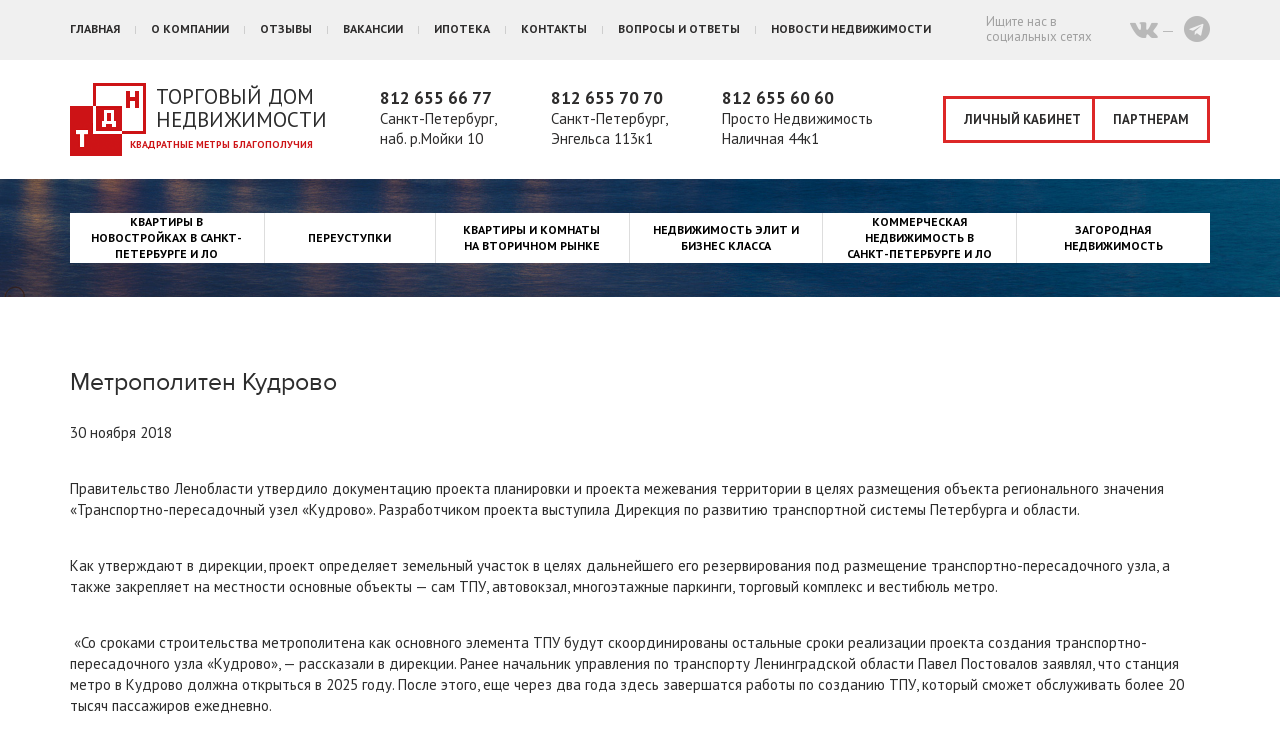

--- FILE ---
content_type: text/html; charset=UTF-8
request_url: https://an-tdn.ru/metropoliten-kudrovo
body_size: 5681
content:
<!DOCTYPE html>
<html lang="ru">
  <head>
  <!-- Google Tag Manager -->
<script>(function(w,d,s,l,i){w[l]=w[l]||[];w[l].push({'gtm.start':
new Date().getTime(),event:'gtm.js'});var f=d.getElementsByTagName(s)[0],
j=d.createElement(s),dl=l!='dataLayer'?'&l='+l:'';j.async=true;j.src=
'https://www.googletagmanager.com/gtm.js?id='+i+dl;f.parentNode.insertBefore(j,f);
})(window,document,'script','dataLayer','GTM-N7J2WLQ');</script>
<!-- End Google Tag Manager -->

    <meta charset="utf-8">
	<meta name="format-detection" content="telephone=no">
    <meta http-equiv="X-UA-Compatible" content="IE=edge">
	<meta name="viewport" content="width=480, maximum-scale=1">
    <link rel="stylesheet" type="text/css" href="/assets/776cfa9d/jui/css/base/jquery-ui.css" />
<script type="text/javascript" src="/assets/776cfa9d/jquery.js"></script>
<title>Метрополитен Кудрово</title>
	<meta name="keywords" content="Метрополитен Кудрово" />
	<meta name="description" content="Метрополитен Кудрово" />

    <!-- Bootstrap -->
	<link href="https://fonts.googleapis.com/css?family=PT+Sans:400,400i,700,700i&amp;subset=cyrillic" rel="stylesheet">
	<link rel="stylesheet" href="/themes/classic/css/font-awesome.min.css">
	<link rel="stylesheet" href="/themes/classic/css/prox.css">

    <link href="/themes/classic/css/bootstrap.css" rel="stylesheet" />
	<link href="/themes/classic/css/style.css" rel="stylesheet" />
	<link href="/themes/classic/css/inner.css" rel="stylesheet" />
	<link href="/themes/classic/css/filter.css" rel="stylesheet" />
	<link href="/themes/classic/css/listing.css" rel="stylesheet" />
	<script src="https://use.fontawesome.com/239cbb37cd.js"></script>

    <!-- HTML5 Shim and Respond.js IE8 support of HTML5 elements and media queries -->
    <!-- WARNING: Respond.js doesn't work if you view the page via file:// -->
    <!--[if lt IE 9]>
      <script src="https://oss.maxcdn.com/html5shiv/3.7.2/html5shiv.min.js"></script>
      <script src="https://oss.maxcdn.com/respond/1.4.2/respond.min.js"></script>
    <![endif]-->

	<!-- jQuery (necessary for Bootstrap's JavaScript plugins) -->
        <!-- Include all compiled plugins (below), or include individual files as needed -->
    
	<script src="/themes/classic/js/mob-menu.js"></script>
	<script src="/themes/classic/js/toggler.js"></script>
	<script src="/themes/classic/js/ingevents.4.0.8.js"></script>

	<link media="all" rel="stylesheet" type="text/css" href="/themes/classic/js/prettyphoto/css/prettyPhoto.css" />
	<script src="/themes/classic/js/prettyphoto/js/jquery.prettyPhoto.js" type="text/javascript"></script>
	<meta name="yandex-verification" content="77a24cbd15fde873" />
	
	<!-- Facebook Pixel Code -->
	<script>
	!function(f,b,e,v,n,t,s)
	{if(f.fbq)return;n=f.fbq=function(){n.callMethod?
	n.callMethod.apply(n,arguments):n.queue.push(arguments)};
	if(!f._fbq)f._fbq=n;n.push=n;n.loaded=!0;n.version='2.0';
	n.queue=[];t=b.createElement(e);t.async=!0;
	t.src=v;s=b.getElementsByTagName(e)[0];
	s.parentNode.insertBefore(t,s)}(window, document,'script',
	'https://connect.facebook.net/en_US/fbevents.js');
	fbq('init', '170751270128592');
	fbq('track', 'PageView');
	</script>
	<noscript><img height="1" width="1" style="display:none"
	src="https://www.facebook.com/tr?id=170751270128592&ev=PageView&noscript=1"
	/></noscript>
	<!-- End Facebook Pixel Code -->
  </head>
<body>
<!-- Google Tag Manager (noscript) -->
<noscript><iframe src="https://www.googletagmanager.com/ns.html?id=GTM-N7J2WLQ"
height="0" width="0" style="display:none;visibility:hidden"></iframe></noscript>
<!-- End Google Tag Manager (noscript) -->

<!-- header -->
  <div id="header">
	<div class="container">
	  <div class="row">
		<div class="col-xs-12">
		  <!-- top menu -->
			<div class="top-menu">
			  <ul class="hidden-md hidden-lg more-mobile-menu">
    <li><a href="/novostroiki">Квартиры в новостройках в Санкт-Петербурге и ЛО</a></li>
    <li><a href="/vtorichnyi">Квартиры и комнаты на вторичном рынке</a></li>
    <li><a href="/elite">Недвижимость элит и бизнес класса</a></li>
    <li><a href="/commerce">Коммерческая недвижимость в Санкт-Петербурге и ЛО</a></li>
    <li><a href="/zagorod">Загородная недвижимость</a></li>
    <li><a href="/tradein">Квартиры по Trade-In</a></li>
  </ul>			  <ul>
    <li><a href="/">Главная</a></li>
    <li><a href="/o-kompanii">О компании</a></li>
    <li><a href="/otzivi">Отзывы</a></li>
    <li><a href="/vakansii-Torgovy-Dom-Nedvizhimosti">Вакансии</a></li>
    <li><a href="/ipoteka">Ипотека</a></li>
    <li><a href="/kontakti">Контакты</a></li>
    <li><a href="/voprosi-i-otveti">Вопросы и ответы</a></li>
    <li><a href="/realty_news">Новости недвижимости</a></li>
  </ul>			</div>
		  <!-- /top menu -->
		  		  <!-- top socials -->
			<div class="top-socials"><span class="hidden-md visible-lg">Ищите нас в<br />социальных сетях</span> <a href="https://vk.com/antdn" target="_blank"><em class="fa fa-vk"></em></a>&nbsp;  <a href="https://t.me/aantdn" target="_blank"><em class="fa fa-telegram"></em></a></div>

		  <!-- /top socials -->
		  		</div>
		<div class="clearfix"></div>
	  </div>
	</div>
  </div>
<!-- /header -->
<!-- under header -->
  <div id="underheader">
	<div class="container">
	  <div class="row">
		<div class="col-xs-12">
		  <!-- logo -->
			<div class="logo"><a href="/">Торговый дом недвижимости</a></div>
		  <!-- /logo -->
		  <!-- menu toggler -->
			<div class="menu-toggler visible-xs visible-sm hidden-md hidden-lg"><button class="c-hamburger c-hamburger--htx"><span>меню</span></button></div>
			<div class="search-closer visible-xs visible-sm hidden-md hidden-lg"><span></span></div>
		  <!-- /menu toggler -->
		  		  <!-- top addresses -->
			<div class="top-addresses hidded-xs hidden-sm visible-md visible-lg">
			  <span> <a href="tel:+78126556677">812 655 66 77</a> <br />Санкт-Петербург, <br />наб. р.Мойки 10 </span> &nbsp;&nbsp; <span> <a href="tel:+78126557070">812 655 70 70</a> <br />Санкт-Петербург,<br />Энгельса 113к1 </span> &nbsp;&nbsp; <span> <a href="tel:+78126556060">812 655 60 60</a> <br />Просто Недвижимость<br />Наличная 44к1</span>			</div>
		  <!-- /top addresses -->
		  		  <!-- links -->
			<div class="top-links hidden-xs hidden-sm visible-md visible-lg">
			  <a href="/admin" class="cabinet-link">Личный кабинет</a>
			  <a class="partners-link" href="http://tdnpartner.online.tilda.ws/" target="_blank">Партнерам</a>			</div>
		  <!-- /links -->
		  <!-- global search -->
			<div class="global-search-module visible-xs visible-sm hidden-md hidden-lg">
			  <form method="get" action="/search">
    <!-- <input type="text" name="search" value="" placeholder="" /> -->
    <input placeholder="" id="search" type="text" name="search" />    <input type="submit" name="search_submit" value="Найти" data-clicked="0" />
    <div id="search-hints"></div>
</form>			</div>
		  <!-- /global search -->
		</div>
		<div class="clearfix"></div>
	  </div>
	</div>
  </div>
<!-- /under header -->
<div id="pads-xs-sm">&nbsp;</div>
<!-- inner menu -->
<div id="inner-menu">
  <div class="container">
	<div class="row">
	  <div class="col-xs-12">
		<div class="inner-menu-holder">
		  
		  <script type="text/javascript" src="/themes/classic/js/inner-sections-menu.js"></script>
		  
		  <div class="inner-nav">
			<ul>			  
              			  <li><a href="/novostroiki">Квартиры в новостройках в Санкт-Петербурге и ЛО</a></li>
              			  <li><a href="/pereustupki">Переуступки</a></li>
              			  <li><a href="/vtorichnyi">Квартиры и комнаты на вторичном рынке</a></li>
              			  <li><a href="/elite">Недвижимость элит и бизнес класса</a></li>
              			  <li><a href="/commerce">Коммерческая недвижимость в Санкт-Петербурге и ЛО</a></li>
              			  <li><a href="/zagorod">Загородная недвижимость</a></li>
              			  <li class="activ visible-xs visible-sm hidden-md hidden-lg" data-clicked="0"><a href="/metropoliten-kudrovo">Метрополитен Кудрово</a></li>			</ul>
		  </div>
		  
		</div>
	  </div>
	</div>
  </div>
</div><!-- /inner menu -->
    <!-- inner content -->
    <div id="inner-content">
      <div class="container">
        <div class="row">
          <div class="col-xs-12">
            
            <h1>Метрополитен Кудрово</h1>
            
            <div class="content_date">30 ноября 2018</div><p></p>
<p>Правительство Ленобласти утвердило документацию проекта планировки и проекта межевания территории в целях размещения объекта регионального значения &laquo;Транспортно-пересадочный узел &laquo;Кудрово&raquo;. Разработчиком проекта выступила Дирекция по развитию транспортной системы Петербурга и области.</p>
<p>Как утверждают в дирекции, проект определяет земельный участок в целях дальнейшего его резервирования под размещение транспортно-пересадочного узла, а также закрепляет на местности основные объекты &mdash; сам ТПУ, автовокзал, многоэтажные паркинги, торговый комплекс и вестибюль метро.</p>
<div class="buzzplayer-stage" data-hash="XKYmYyY14N0uRxfFufNXAx2MafnwL-Njo1IpPgmdQrg">&nbsp;&laquo;Со сроками строительства метрополитена как основного элемента ТПУ будут скоординированы остальные сроки реализации проекта создания транспортно-пересадочного узла &laquo;Кудрово&raquo;, &mdash; рассказали в дирекции. Ранее начальник управления по транспорту Ленинградской области Павел Постовалов заявлял, что&nbsp;станция метро в Кудрово должна открыться&nbsp;в 2025 году. После этого, еще через два года здесь завершатся работы по созданию ТПУ, который сможет обслуживать более 20 тысяч пассажиров ежедневно.</div>
<p>&nbsp;</p>                        
          </div>
        </div>
      </div>
    </div>
    <!-- /inner content -->
<!-- footer -->
  <div id="footer">
	<div class="container">
	  <div class="row">
		<div class="col-xs-12">
		  <div class="footer-wrapper">
			<!-- bottom search -->
			  <div class="bottom-search visible-xs visible-sm hidden-md visible-lg">
				<form method="get" action="/search">
    <!-- <input type="text" name="search" value="" placeholder="" /> -->
    <input placeholder="" id="search-foot" type="text" name="search-foot" />    <input type="submit" name="search_submit" value="Найти" data-clicked="0" />
    <div id="search-hints2"></div>
</form>			  </div>
			<!-- /bottom search -->
			<!-- bottom menu -->
			  <div class="bottom-menu">
				<ul>
    <li><a href="/">Главная</a></li>
    <li><a href="/o-kompanii">О компании</a></li>
    <li><a href="/otzivi">Отзывы</a></li>
    <li><a href="/vakansii-Torgovy-Dom-Nedvizhimosti">Вакансии</a></li>
    <li><a href="/ipoteka">Ипотека</a></li>
    <li><a href="/kontakti">Контакты</a></li>
    <li><a href="/voprosi-i-otveti">Вопросы и ответы</a></li>
    <li><a href="/realty_news">Новости недвижимости</a></li>
  </ul>			  </div>
			<!-- /bottom menu -->
			<div class="clearfix"></div>
            <!-- ya rss feed -->
            <div class=col-xs-12"">
                <div class="rss-feed"><a class="rss" href="https://yandex.ru/?add=177540&amp;from=shared">Подписаться на новости</a> <span class="viberwhats">Связаться с нами: <a class="viberbottom" title="Viber" href="viber://add?number=79217994727">viber</a> <a class="whatsbottom" title="Whatsapp" href="intent://send/+79217994727#Intent;scheme=smsto;package=com.whatsapp;action=android.intent.action.SENDTO;end">whatsapp</a></span> &nbsp;&nbsp; <a style="white-space: nowrap;" href="/agreement">Политика конфиденциальности</a> &nbsp;&nbsp; <a style="white-space: nowrap;" href="/user-agreement">Пользовательское соглашение</a></div>            </div>
            <!-- /ya rss feed -->
			<!-- copys sm md lg -->
			  <div class="bottom-copys hidden-xs visible-sm visible-md visible-lg">
				2026 © АО "Торговый Дом Недвижимости"<br /><span>Все права защищены</span><br />
				<a href="https://metrika.yandex.ru/stat/?id=14488957&amp;from=informer"target="_blank" rel="nofollow"><img src="//bs.yandex.ru/informer/14488957/3_1_FFFFFFFF_EFEFEFFF_0_pageviews"style="width:88px; height:31px; border:0;" alt="Яндекс.Метрика" title="Яндекс.Метрика: данные за сегодня (просмотры, визиты и уникальные посетители)" onclick="try{Ya.Metrika.informer({i:this,id:14488957,lang:'ru'});return false}catch(e){}" /></a><script type="text/javascript"> (function (d, w, c) { (w[c] = w[c] || []).push(function() { try { w.yaCounter14488957 = new Ya.Metrika({ id:14488957, clickmap:true, trackLinks:true, accurateTrackBounce:true, webvisor:true }); } catch(e) { } }); var n = d.getElementsByTagName("script")[0], s = d.createElement("script"), f = function () { n.parentNode.insertBefore(s, n); }; s.type = "text/javascript"; s.async = true; s.src = (d.location.protocol == "https:" ? "https:" : "http:") + "//mc.yandex.ru/metrika/watch.js"; if (w.opera == "[object Opera]") { d.addEventListener("DOMContentLoaded", f, false); } else { f(); } })(document, window, "yandex_metrika_callbacks");</script><noscript><div><img src="//mc.yandex.ru/watch/14488957" style="position:absolute; left:-9999px;" alt="" /></div></noscript>
			  </div>
			<!-- /copys -->
						<!-- footer addresses -->
			  <div class="bottom-addresses">
				<div itemscope="" itemtype="http://schema.org/Organization"><span itemprop="address" itemscope="" itemtype="http://schema.org/PostalAddress"><span><a href="tel:+78126556677">812 655 66 77</a><br /><span itemprop="addressLocality">Санкт-Петербург</span>, <br /><span itemprop="streetAddress">Мойки 10</span> </span> </span> <span itemprop="address" itemscope="" itemtype="http://schema.org/PostalAddress"> <a href="tel:+78126556060"><span itemprop="telephone"></span></a><span>&nbsp;</span></span><span itemprop="address" itemscope="" itemtype="http://schema.org/PostalAddress"><a href="tel:+78126557070"><span itemprop="telephone">812 655 70 70</span></a> <span> <br /><span itemprop="addressLocality">Санкт-Петербург</span>, <br /><span itemprop="streetAddress">Энгельса 113к1&nbsp;<a href="tel:+78126557070"><span itemprop="telephone"><br /></span></a></span></span></span></div>			  </div>
			<!-- /footer addresses -->
						<!-- copys xs -->
			  <div class="bottom-copys visible-xs hidden-sm hidden-md hidden-lg">
				2026 © АО "Торговый Дом Недвижимости"<br /><span>Все права защищены</span>			  </div>
			<!-- /copys -->
			<!-- powered by -->
			  <div class="bottom-powers">
				Разработка&nbsp;сайта <span class="visible-xs visible-sm hidden-md visible-lg">-</span> <a href="https://www.mkmedia.ru" rel="nofollow" target="_blank">MKMedia</a>
			  </div>
			<!-- /powered by -->
			<div class="clearfix"></div>
		  </div>
		</div>
	  </div>
	</div>
  </div>
<!-- /footer -->

<script type="text/javascript" src="//eyenewton.ru/scripts/callback.min.js" charset="UTF-8" async="async"></script> <script type="text/javascript">/*<![CDATA[*/var newton_callback_id="fbc5e3a4d3d9c4c76783cd88393deed5";/*]]>*/</script>

<script type="text/javascript" src="/assets/776cfa9d/jui/js/jquery-ui.min.js"></script>
<script type="text/javascript">
/*<![CDATA[*/
jQuery(function($) {
jQuery('#search').autocomplete({'minLength':'2','appendTo':'#search-hints','source':'/ajax/search'});
jQuery('#search-foot').autocomplete({'minLength':'2','appendTo':'#search-hints2','source':'/ajax/search'});
});
/*]]>*/
</script>
</body>
</html>


--- FILE ---
content_type: text/css
request_url: https://an-tdn.ru/themes/classic/css/listing.css
body_size: 3805
content:
/* specials */
.circle-more {position: absolute;width: 68px;height: 68px;background: #fff;border-radius: 68px;overflow: hidden;top: 100%;margin-top: 58px;left: 50%;margin-left: -34px; background: url(../images/grey-arrow-bottom.png) #fff no-repeat center 25px; z-index: 3; cursor: pointer;}
.pojasnenie {text-align: center;font-size: 13px;line-height: 20px;color: #9f9f9f;}
.specials-item {float: left;width: 380px; position: relative;}
.spi-image {display: block;width: 380px;height: 290px;overflow: hidden;}
.spi-image img {width: 100%;}
.spi-texts {height: 140px;font-size: 15px;line-height: 20px; box-sizing: border-box; padding: 17px 40px 0px 33px; background: #fff; position: relative;}
.specials-item:nth-child(even) .spi-texts {background: #f7f7f7;}
.spi-texts h5 {display: table-cell;padding: 0px;margin: 0px;font-size: 17px;line-height: 20px;height: 40px;vertical-align: middle;font-weight: bold;}
.specials-item .like {position: absolute;width: 21px;height: 18px;top: 16px;right: 16px;background: url(../images/likes.png) no-repeat left center;cursor: pointer;}
.specials-item .like.on {background-position: right center;}
.spi-texts h5 a {color: #167dd5;text-decoration: none;display: block;max-height: 40px;overflow: hidden;}
.spi-texts h5 a:hover {color: #0a5594;text-decoration: none;}

.specials-inner {padding-bottom: 32px;}
.spi-texts p {padding: 0px;margin: 0px;color: #222222;max-height: 40px;overflow: hidden;}
.spi-price {position: absolute;bottom: 25px;font-size: 17px;line-height: 17px;font-weight: bold;color: #222222;}

#inner-listing-korpuses .spi-texts {height: 271px;}
#inner-listing-korpuses .spi-price {bottom: 110px;}
#inner-listing-korpuses .spi-manager {position: absolute;bottom: 40px;}
#inner-listing-korpuses .spi-manager a, #inner-listing-korpuses .spi-manager span {display: inline-block;width: 185px;height: 47px;box-sizing: border-box;color: #2d2c2c;border: 3px #dd2828 solid;text-align: center;padding-top: 14px;text-transform: uppercase;font-size: 13px;line-height: 13px;font-weight: bold;cursor: pointer;}
#inner-listing-korpuses .spi-manager a:hover, #inner-listing-korpuses .spi-manager span:hover {text-decoration: none;color: #fff;background: #dd2828;}
.spi-more {font-size: 13px;line-height: 15px;max-height: 30px;margin-top: 7px;overflow: hidden;}
.spi-more-inner {display: table-cell;height: 30px;vertical-align: middle;}

#inner-listing .circle-more {margin-top: 31px;}

.object-sticker {width: auto !important;height: auto !important;position: absolute;right: 0px;}
.object-sticker.more-right-pad {right: 15px;}

/* XS */
@media (max-width: 767px) {
    
    /* specials */
    .circle-more {margin-top: 28px;}
	.pojasnenie {width: 400px;margin-left: auto;margin-right: auto;}	
	.specials-item {width: 100%; float: none; box-sizing: border-box; border-left: 33px transparent solid; border-right: 33px transparent solid;}
	.spi-image {width: 100%;height: auto;}
    #inner-listing-korpuses .spi-texts h5 {text-align: center}
    #inner-listing .circle-more {margin-top: 7px;}
    
}

/* SM */
@media (min-width: 768px) and (max-width: 991px) {
    
    /* specials */
    .circle-more {margin-top: 31px;}
	.pojasnenie {width: 500px;margin-left: auto;margin-right: auto;}		
	.specials-item {width: 360px;}
	.spi-image {width: 360px;height: 270px;}
	.specials-item .like {right: 12px;top: 12px;}
    #inner-listing .circle-more {margin-top: 16px;}
}

/* MD */
@media (min-width: 992px) and (max-width: 1199px) {
    
    /* specials */
    .circle-more {margin-top: 46px;}
	.specials-item {width: 313px;}
	.spi-image {width: 313px; height: 236px;}
	.specials-item .like {right: 14px;top: 14px;}
	.specials-inner {padding-bottom: 39px;}
    
    #inner-listing .circle-more {margin-top: 11px;}
    
}

/* LG */
@media (min-width: 1200px) {
    
    
    
}

--- FILE ---
content_type: text/plain
request_url: https://www.google-analytics.com/j/collect?v=1&_v=j102&a=1626624790&t=pageview&_s=1&dl=https%3A%2F%2Fan-tdn.ru%2Fmetropoliten-kudrovo&ul=en-us%40posix&dt=%D0%9C%D0%B5%D1%82%D1%80%D0%BE%D0%BF%D0%BE%D0%BB%D0%B8%D1%82%D0%B5%D0%BD%20%D0%9A%D1%83%D0%B4%D1%80%D0%BE%D0%B2%D0%BE&sr=1280x720&vp=1280x720&_u=YGBAgAABAAAAAC~&jid=1383874053&gjid=1323692354&cid=560671798.1768605347&tid=UA-133764170-1&_gid=1242552713.1768605347&_slc=1&gtm=45He61e1n81N7J2WLQv810995874za200zd810995874&gcd=13l3l3l3l1l1&dma=0&tag_exp=103116026~103200004~104527907~104528500~104684208~104684211~105391253~115938466~115938468~117041588&z=650843055
body_size: -448
content:
2,cG-LK992TQCDX

--- FILE ---
content_type: application/javascript
request_url: https://an-tdn.ru/themes/classic/js/mob-menu.js
body_size: 1385
content:
var mobVar  = 'wlg';
var prevMobVar = 'wlg';
var changeSlider = function(mobs){ return null; }
var changeSlider2 = function(mobs){ return null; }

$(document).ready(function(){
	
	if ($(window).width()>=1200) {
        mobVar  = 'wlg';
    } else if ($(window).width()>=992) {
        mobVar  = 'wmd';
    } else if ($(window).width()>=768) {
        mobVar  = 'wsm';
    } else {
		mobVar  = 'wxs';
	}
	
	prevMobVar = mobVar;	
	
	$(".c-hamburger").click(function(){
		$(this).toggleClass("is-active");
		if ($(this).hasClass("is-active")) {
			$("#header").stop();
			$("#header").animate({
				right: 0
			}, 500);
		} else {
			$("#header").stop();
			$("#header").animate({
				right: '100%'
			}, 500);
		}
	});
	
});

$(window).resize(function(){
	
	if ($(window).width()>=1200) {
        mobVar  = 'wlg';
    } else if ($(window).width()>=992) {
        mobVar  = 'wmd';
    } else if ($(window).width()>=768) {
        mobVar  = 'wsm';
    } else {
		mobVar  = 'wxs';
	}
	
	if (mobVar!=prevMobVar) {
        if (mobVar == 'wlg') {
            //code to change back to lg
						
        } else if (mobVar == 'wmd') {
            //code to change back to md
			
        } else if (mobVar == 'wsm') {			
			//code to change back to sm
			
		} else {
			//code to change back to xs
			
		}
		
		changeSlider(mobVar);
		changeSlider2(mobVar);
		
		prevMobVar = mobVar;
    }
	
	
});